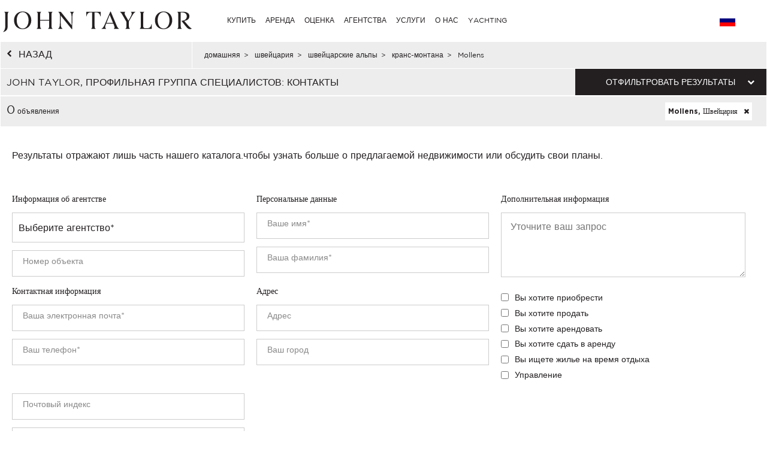

--- FILE ---
content_type: text/html; charset=utf-8
request_url: https://www.john-taylor.ru.com/svejcarija/svejcarskie-alpy/krans-montana/mollens/
body_size: 15739
content:
<!DOCTYPE html>
<html lang="ru-RU">
	<head>
		<!-- Global site tag (gtag.js) - Google Analytics -->
	<!-- Global site tag (gtag.js) - Google Ads: 938168282 -->
	<script async src="https://www.googletagmanager.com/gtag/js?id=UA-7042941-17"></script>
	<script>
		window.dataLayer = window.dataLayer || [];
		function gtag(){dataLayer.push(arguments);}
/*		gtag('set', 'allow_ad_personalization_signals', false);*/
		gtag('js', new Date());

		//Analytics
		gtag('config', 'UA-7042941-17', {
		  'linker': {
		    'domains': ['https://john-taylor.network/', 'https://john-taylor.careers/', 'https://www.john-taylor.fr/', 'https://www.john-taylor.it/', 'https://www.john-taylor.es/', 'https://www.john-taylor.de/', 'https://www.john-taylor.ru.com/', 'https://www.john-taylor.cz/', 'https://www.john-taylor.pt/']
		  }
		});
		//Adwords
		//gtag('config', 'AW-938168282');
		gtag('config', 'AW-938168282', { 'allow_enhanced_conversions':true } );


	//Adwords telClic
	function gtag_report_conversion(url) {
	  var callback = function () {
	    if (typeof(url) != 'undefined') {
	      window.location = url;
	    }
	  };
	  gtag('event', 'conversion', {
	      'send_to': 'AW-938168282/1qRjCKaRoW4Q2p-tvwM',
	      'event_callback': callback
	  });
	  return false;
	}
	</script>
 	<link rel="preload" href="/assets/fonts/gotham/GothamBook.ttf" as="font" crossorigin>
	<link rel="preload" href="/assets/fonts/fontawesome-webfont.woff2?v=4.6.3" as="font" crossorigin>
<!-- 	<link rel="preload" href="/assets/fonts/AustinArtcurial-Light.woff2" as="font" crossorigin> -->


<!-- Google Tag Manager JT ALL -->
<script>(function(w,d,s,l,i){w[l]=w[l]||[];w[l].push({'gtm.start':
new Date().getTime(),event:'gtm.js'});var f=d.getElementsByTagName(s)[0],
j=d.createElement(s),dl=l!='dataLayer'?'&l='+l:'';j.async=true;j.src=
'https://www.googletagmanager.com/gtm.js?id='+i+dl;f.parentNode.insertBefore(j,f);
})(window,document,'script','dataLayer','GTM-PM6Q9TC');</script>
<!-- End Google Tag Manager -->


<style type="text/css">



</style>
	<link rel="stylesheet" href="/assets/compressed.css?style_css=&page=listing&date=2026-01-14_3">
	
	<link rel="canonical" href="https://www.john-taylor.ru.com/svejcarija/svejcarskie-alpy/krans-montana/mollens/" />
	<link rel="alternate" hreflang="en-GB" href="https://www.john-taylor.com/switzerland/swiss-alps/crans-montana/mollens/" />
	<link rel="alternate" hreflang="fr-FR" href="https://www.john-taylor.fr/suisse/alpes-suisses/crans-montana/mollens/" />
	<link rel="alternate" hreflang="it-IT" href="https://www.john-taylor.it/svizzera/alpi-svizzera/crans-montana/mollens/" />
	<link rel="alternate" hreflang="es-ES" href="https://www.john-taylor.es/suiza/alpes-suizos/crans-montana/mollens/" />
	<link rel="alternate" hreflang="de-DE" href="https://www.john-taylor.de/schweiz/schweizer-alpen/crans-montana/mollens/" />
	<link rel="alternate" hreflang="ru-RU" href="https://www.john-taylor.ru.com/svejcarija/svejcarskie-alpy/krans-montana/mollens/" />
	<link rel="alternate" hreflang="cs-CZ" href="https://www.john-taylor.cz/svycarsko/swiss-alps/crans-montana/mollens/" />
		<meta charset="utf-8">
		<base href="https://www.john-taylor.ru.com/">
		<title>Свяжитесь с консультантом агентства недвижимости - недвижимость для продажи или аренды Mollens, швейцария</title>
		<meta name="description" content="Если Вы желаете выйти на прямой контакт с консультантом John Taylor, свяжитесь с нами! John Taylor, лидер в сфере элитной недвижимости с 1864 года. Для получения более подробной информации свяжитесь с одним из консультантов агентств недвижимости John Taylor. - недвижимость для продажи или аренды Mollens, швейцария" />
		<meta prefix="og: http://ogp.me/ns#"  property="og:type" content="website" />
		<meta prefix="og: http://ogp.me/ns#"  property="og:title" content="Свяжитесь с консультантом агентства недвижимости - недвижимость для продажи или аренды Mollens, швейцария" />
		<meta prefix="og: http://ogp.me/ns#"  property="og:description" content="Если Вы желаете выйти на прямой контакт с консультантом John Taylor, свяжитесь с нами! John Taylor, лидер в сфере элитной недвижимости с 1864 года. Для получения более подробной информации свяжитесь с одним из консультантов агентств недвижимости John Taylor. - недвижимость для продажи или аренды Mollens, швейцария" />
		<meta prefix="og: http://ogp.me/ns#"  property="og:image" content="https://www.john-taylor.ru.com/images/home/share.jpg" />
		<meta prefix="og: http://ogp.me/ns#"  property="og:url" content="https://www.john-taylor.ru.com/svejcarija/svejcarskie-alpy/krans-montana/mollens/" />
		<link href="https://www.john-taylor.ru.com/images/home/share.jpg" rel="image_src"  />
		<meta name="viewport" content="width=device-width, initial-scale=1.0" />
		
		<!--[if gte IE 9]>
			<link rel="stylesheet" type="text/css" href="https://www.john-taylor.ru.com/assets/css/ie9.css" />
		<![endif]-->
		<link rel="shortcut icon" href="https://www.john-taylor.ru.com/favicon.gif">
		<link rel="next" href="/svejcarija/svejcarskie-alpy/krans-montana/mollens/p2/">
		
				<script type="text/javascript" src="//static.criteo.net/js/ld/ld.js" async="true"></script>
		<script type="text/javascript">
			window.criteo_q = window.criteo_q || [];
			window.criteo_q.push(
			{ event: "setAccount", account: 20920 },
			{ event: "setSiteType", type: "d" },
			{ event: "setEmail", email: "" },
			{ event: "viewList", item:  }
			);
		</script>
		
	</head>
	<body onload="searchFormLoad();">

		<header>
				<style type="text/css">
		@media only screen and (max-width: 768px) {.cell-logo img {max-width: 230px !important;}} @media only screen and (min-width: 769px){.logosvg {padding: 5px 0px 0;}}
	</style>
	<nav id="nav-panel" class="box-outer row">
	<div class="box-inner row innercssmenu">
	<div class="cell col-md-3 col-xs-8 cell-logo" id='logo'>
		<a class="logoa" title="John Taylor" href="https://www.john-taylor.ru.com/">
			<img class="logosvg" src="/images/logo-jt-black_v2.svg" alt="John Taylor">
		</a>
	</div>
	<div id="cssmenu" class="cell col-md-8 col-xs-2 cell-nav">
		<ul>
<li>
<a href="https://www.john-taylor.ru.com/svejcarija/svejcarskie-alpy/krans-montana/mollens/#" title="КУПИТЬ" >КУПИТЬ</a>
<ul>
<li>
<a href="https://www.john-taylor.ru.com/ispanija/prodaza/" title="Продажа ИСПАНИЯ" >ИСПАНИЯ</a>
<ul>
<li>
<a href="https://www.john-taylor.ru.com/ispanija/prodaza/andalusia/" title="Продажа ANDALUSIA" >ANDALUSIA</a>
</li>
<li>
<a href="https://www.john-taylor.ru.com/ispanija/prodaza/castile-and-leon/" title="Продажа CASTILE AND LEÓN" >CASTILE AND LEÓN</a>
</li>
<li>
<a href="https://www.john-taylor.ru.com/ispanija/prodaza/castilla-la-mancha/" title="Продажа CASTILLA-LA MANCHA" >CASTILLA-LA MANCHA</a>
</li>
<li>
<a href="https://www.john-taylor.ru.com/ispanija/prodaza/catalonia/" title="Продажа CATALONIA" >CATALONIA</a>
</li>
<li>
<a href="https://www.john-taylor.ru.com/ispanija/prodaza/comunidad-valenciana/" title="Продажа COMUNIDAD VALENCIANA" >COMUNIDAD VALENCIANA</a>
</li>
<li>
<a href="https://www.john-taylor.ru.com/ispanija/prodaza/galicia/" title="Продажа GALICIA" >GALICIA</a>
</li>
<li>
<a href="https://www.john-taylor.ru.com/ispanija/prodaza/ibiza/" title="Продажа IBIZA" >IBIZA</a>
</li>
<li>
<a href="https://www.john-taylor.ru.com/ispanija/prodaza/menorca/" title="Продажа MENORCA" >MENORCA</a>
</li>
<li>
<a href="https://www.john-taylor.ru.com/ispanija/prodaza/madrid/" title="Продажа МАДРИД " >МАДРИД </a>
</li>
<li>
<a href="https://www.john-taylor.ru.com/ispanija/prodaza/mayorka/" title="Продажа МАЙОРКА" >МАЙОРКА</a>
</li>
<li>
<a href="https://www.john-taylor.ru.com/ispanija/prodaza/okrestnosti-madrida/" title="Продажа ОКРЕСТНОСТИ МАДРИДА" >ОКРЕСТНОСТИ МАДРИДА</a>
</li>
</ul>
</li>
<li>
<a href="https://www.john-taylor.ru.com/italija/prodaza/" title="Продажа ИТАЛИЯ" >ИТАЛИЯ</a>
<ul>
<li>
<a href="https://www.john-taylor.ru.com/italija/prodaza/ozero-komo/" title="Продажа КОМО" >КОМО</a>
</li>
<li>
<a href="https://www.john-taylor.ru.com/italija/prodaza/milan/" title="Продажа МИЛАН" >МИЛАН</a>
</li>
<li>
<a href="https://www.john-taylor.ru.com/italija/prodaza/toskana/" title="Продажа ТОСКАНА" >ТОСКАНА</a>
</li>
</ul>
</li>
<li>
<a href="https://www.john-taylor.ru.com/karibskiy-basseyn/prodaza/" title="Продажа КАРИБСКИЙ БАССЕЙН" >КАРИБСКИЙ БАССЕЙН</a>
</li>
<li>
<a href="https://www.john-taylor.ru.com/kipr/prodaza/" title="Продажа КИПР" >КИПР</a>
<ul>
<li>
<a href="https://www.john-taylor.ru.com/kipr/prodaza/limassol/" title="Продажа ЛИМАССОЛ" >ЛИМАССОЛ</a>
</li>
<li>
<a href="https://www.john-taylor.ru.com/kipr/prodaza/nikosia/" title="Продажа НИКОСИЯ" >НИКОСИЯ</a>
</li>
<li>
<a href="https://www.john-taylor.ru.com/kipr/prodaza/pafos /" title="Продажа ПАФОС" >ПАФОС</a>
</li>
<li>
<a href="https://www.john-taylor.ru.com/kipr/prodaza/famagusta/" title="Продажа ФАМАГУСТА" >ФАМАГУСТА</a>
</li>
</ul>
</li>
<li>
<a href="https://www.john-taylor.ru.com/knjazestvo-monako/prodaza/" title="Продажа КНЯЖЕСТВО МОНАКО" >КНЯЖЕСТВО МОНАКО</a>
<ul>
<li>
<a href="https://www.john-taylor.ru.com/knjazestvo-monako/prodaza/carre-d-or/" title="Продажа CARRÉ D'OR" >CARRÉ D'OR</a>
</li>
<li>
<a href="https://www.john-taylor.ru.com/knjazestvo-monako/prodaza/fontvieille/" title="Продажа FONTVIEILLE" >FONTVIEILLE</a>
</li>
<li>
<a href="https://www.john-taylor.ru.com/knjazestvo-monako/prodaza/jardin-exotique/" title="Продажа JARDIN EXOTIQUE" >JARDIN EXOTIQUE</a>
</li>
<li>
<a href="https://www.john-taylor.ru.com/knjazestvo-monako/prodaza/la-condamine/" title="Продажа LA CONDAMINE" >LA CONDAMINE</a>
</li>
<li>
<a href="https://www.john-taylor.ru.com/knjazestvo-monako/prodaza/larvotto/" title="Продажа LARVOTTO" >LARVOTTO</a>
</li>
<li>
<a href="https://www.john-taylor.ru.com/knjazestvo-monako/prodaza/monte-carlo/" title="Продажа MONTE-CARLO" >MONTE-CARLO</a>
</li>
</ul>
</li>
<li>
<a href="https://www.john-taylor.ru.com/marokko/prodaza/" title="Продажа МАРОККО" >МАРОККО</a>
<ul>
<li>
<a href="https://www.john-taylor.ru.com/marokko/prodaza/essaouira/" title="Продажа ESSAOUIRA" >ESSAOUIRA</a>
</li>
<li>
<a href="https://www.john-taylor.ru.com/marokko/prodaza/marrakech/" title="Продажа MARRAKECH" >MARRAKECH</a>
</li>
<li>
<a href="https://www.john-taylor.ru.com/marokko/prodaza/tanger/" title="Продажа TANGER" >TANGER</a>
</li>
</ul>
</li>
<li>
<a href="https://www.john-taylor.ru.com/oae/prodaza/" title="Продажа ОАЭ" >ОАЭ</a>
</li>
<li>
<a href="https://www.john-taylor.ru.com/portugaliya/prodaza/" title="Продажа ПОРТУГАЛИЯ" >ПОРТУГАЛИЯ</a>
<ul>
<li>
<a href="https://www.john-taylor.ru.com/portugaliya/prodaza/cascais/" title="Продажа CASCAIS" >CASCAIS</a>
</li>
<li>
<a href="https://www.john-taylor.ru.com/portugaliya/prodaza/comporta/" title="Продажа COMPORTA" >COMPORTA</a>
</li>
<li>
<a href="https://www.john-taylor.ru.com/portugaliya/prodaza/lissabon/" title="Продажа ЛИССАБОН" >ЛИССАБОН</a>
</li>
</ul>
</li>
<li>
<a href="https://www.john-taylor.ru.com/usa/prodaza/" title="Продажа США" >США</a>
<ul>
<li>
<a href="https://www.john-taylor.ru.com/usa/prodaza/nju-jork/" title="Продажа НЬЮ-ЙОРК" >НЬЮ-ЙОРК</a>
</li>
<li>
<a href="https://www.john-taylor.ru.com/usa/prodaza/saut-florida/" title="Продажа САУТ-ФЛОРИДА" >САУТ-ФЛОРИДА</a>
</li>
</ul>
</li>
<li>
<a href="https://www.john-taylor.ru.com/francija/prodaza/" title="Продажа ФРАНЦИЯ" >ФРАНЦИЯ</a>
<ul>
<li>
<a href="https://www.john-taylor.ru.com/francija/prodaza/rhone-alpes/" title="Продажа RHÔNE-ALPES" >RHÔNE-ALPES</a>
</li>
<li>
<a href="https://www.john-taylor.ru.com/francija/prodaza/normandiya/" title="Продажа НОРМАНДИЯ" >НОРМАНДИЯ</a>
</li>
<li>
<a href="https://www.john-taylor.ru.com/francija/prodaza/pariz/" title="Продажа ПАРИЖ" >ПАРИЖ</a>
</li>
<li>
<a href="https://www.john-taylor.ru.com/francija/prodaza/provans/" title="Продажа ПРОВАНС" >ПРОВАНС</a>
</li>
<li>
<a href="https://www.john-taylor.ru.com/francija/prodaza/francuzskaja-rivera-lazurnyj-bereg/" title="Продажа ФРАНЦУЗСКАЯ РИВЬЕРА" >ФРАНЦУЗСКАЯ РИВЬЕРА</a>
</li>
<li>
<a href="https://www.john-taylor.ru.com/francija/prodaza/francuzskie-alpy/" title="Продажа ФРАНЦУЗСКИЕ АЛЬПЫ" >ФРАНЦУЗСКИЕ АЛЬПЫ</a>
</li>
<li>
<a href="https://www.john-taylor.ru.com/francija/prodaza/yugo-zapad/" title="Продажа ЮГО-ЗАПАД" >ЮГО-ЗАПАД</a>
</li>
</ul>
</li>
<li>
<a href="https://www.john-taylor.ru.com/svejcarija/prodaza/" title="Продажа ШВЕЙЦАРИЯ" >ШВЕЙЦАРИЯ</a>
<ul>
<li>
<a href="https://www.john-taylor.ru.com/svejcarija/prodaza/fribourg/" title="Продажа FRIBOURG" >FRIBOURG</a>
</li>
<li>
<a href="https://www.john-taylor.ru.com/svejcarija/prodaza/vaud/" title="Продажа VAUD" >VAUD</a>
</li>
<li>
<a href="https://www.john-taylor.ru.com/svejcarija/prodaza/zeneva/" title="Продажа ЖЕНЕВА" >ЖЕНЕВА</a>
</li>
<li>
<a href="https://www.john-taylor.ru.com/svejcarija/prodaza/svejcarskie-alpy/" title="Продажа ШВЕЙЦАРСКИЕ АЛЬПЫ" >ШВЕЙЦАРСКИЕ АЛЬПЫ</a>
</li>
</ul>
</li>
</ul>
</li>
<li>
<a href="https://www.john-taylor.ru.com/svejcarija/svejcarskie-alpy/krans-montana/mollens/#" title="АРЕНДА" >АРЕНДА</a>
<ul>
<li>
<a href="https://www.john-taylor.ru.com/svejcarija/svejcarskie-alpy/krans-montana/mollens/#" title="ОТПУСК" >ОТПУСК</a>
<ul>
<li>
<a href="https://www.john-taylor.ru.com/ispanija/sezonnaja-arenda/" title="Сезонная аренда ИСПАНИЯ" >ИСПАНИЯ</a>
<ul>
<li>
<a href="https://www.john-taylor.ru.com/ispanija/sezonnaja-arenda/ibiza/" title="Сезонная аренда IBIZA" >IBIZA</a>
</li>
<li>
<a href="https://www.john-taylor.ru.com/ispanija/sezonnaja-arenda/menorca/" title="Сезонная аренда MENORCA" >MENORCA</a>
</li>
<li>
<a href="https://www.john-taylor.ru.com/ispanija/sezonnaja-arenda/mayorka/" title="Сезонная аренда МАЙОРКА" >МАЙОРКА</a>
</li>
</ul>
</li>
<li>
<a href="https://www.john-taylor.ru.com/portugaliya/sezonnaja-arenda/" title="Сезонная аренда ПОРТУГАЛИЯ" >ПОРТУГАЛИЯ</a>
</li>
<li>
<a href="https://www.john-taylor.ru.com/francija/sezonnaja-arenda/" title="Сезонная аренда ФРАНЦИЯ" >ФРАНЦИЯ</a>
<ul>
<li>
<a href="https://www.john-taylor.ru.com/francija/sezonnaja-arenda/provans/" title="Сезонная аренда ПРОВАНС" >ПРОВАНС</a>
</li>
<li>
<a href="https://www.john-taylor.ru.com/francija/sezonnaja-arenda/francuzskaja-rivera-lazurnyj-bereg/" title="Сезонная аренда ФРАНЦУЗСКАЯ РИВЬЕРА" >ФРАНЦУЗСКАЯ РИВЬЕРА</a>
</li>
<li>
<a href="https://www.john-taylor.ru.com/francija/sezonnaja-arenda/yugo-zapad/" title="Сезонная аренда ЮГО-ЗАПАД" >ЮГО-ЗАПАД</a>
</li>
</ul>
</li>
<li>
<a href="https://www.john-taylor.ru.com/svejcarija/sezonnaja-arenda/" title="Сезонная аренда ШВЕЙЦАРИЯ" >ШВЕЙЦАРИЯ</a>
</li>
</ul>
</li>
<li>
<a href="https://www.john-taylor.ru.com/svejcarija/svejcarskie-alpy/krans-montana/mollens/#" title="СОБЫТИЕ" >СОБЫТИЕ</a>
<ul>
<li>
<a href="https://www.john-taylor.ru.com/francija/sobytiye/" title="Событие ФРАНЦИЯ" >ФРАНЦИЯ</a>
</li>
</ul>
</li>
<li>
<a href="https://www.john-taylor.ru.com/svejcarija/svejcarskie-alpy/krans-montana/mollens/#" title="ДОЛГОСРОЧНЫЙ" >ДОЛГОСРОЧНЫЙ</a>
<ul>
<li>
<a href="https://www.john-taylor.ru.com/ispanija/arenda/" title="Аренда ИСПАНИЯ" >ИСПАНИЯ</a>
<ul>
<li>
<a href="https://www.john-taylor.ru.com/ispanija/arenda/ibiza/" title="Аренда IBIZA" >IBIZA</a>
</li>
<li>
<a href="https://www.john-taylor.ru.com/ispanija/arenda/madrid/" title="Аренда МАДРИД " >МАДРИД </a>
</li>
<li>
<a href="https://www.john-taylor.ru.com/ispanija/arenda/mayorka/" title="Аренда МАЙОРКА" >МАЙОРКА</a>
</li>
<li>
<a href="https://www.john-taylor.ru.com/ispanija/arenda/okrestnosti-madrida/" title="Аренда ОКРЕСТНОСТИ МАДРИДА" >ОКРЕСТНОСТИ МАДРИДА</a>
</li>
</ul>
</li>
<li>
<a href="https://www.john-taylor.ru.com/italija/arenda/" title="Аренда ИТАЛИЯ" >ИТАЛИЯ</a>
<ul>
<li>
<a href="https://www.john-taylor.ru.com/italija/arenda/ozero-komo/" title="Аренда КОМО" >КОМО</a>
</li>
<li>
<a href="https://www.john-taylor.ru.com/italija/arenda/milan/" title="Аренда МИЛАН" >МИЛАН</a>
</li>
<li>
<a href="https://www.john-taylor.ru.com/italija/arenda/toskana/" title="Аренда ТОСКАНА" >ТОСКАНА</a>
</li>
</ul>
</li>
<li>
<a href="https://www.john-taylor.ru.com/kipr/arenda/" title="Аренда КИПР" >КИПР</a>
</li>
<li>
<a href="https://www.john-taylor.ru.com/knjazestvo-monako/arenda/" title="Аренда КНЯЖЕСТВО МОНАКО" >КНЯЖЕСТВО МОНАКО</a>
<ul>
<li>
<a href="https://www.john-taylor.ru.com/knjazestvo-monako/arenda/carre-d-or/" title="Аренда CARRÉ D'OR" >CARRÉ D'OR</a>
</li>
<li>
<a href="https://www.john-taylor.ru.com/knjazestvo-monako/arenda/fontvieille/" title="Аренда FONTVIEILLE" >FONTVIEILLE</a>
</li>
<li>
<a href="https://www.john-taylor.ru.com/knjazestvo-monako/arenda/moneghetti/" title="Аренда MONEGHETTI" >MONEGHETTI</a>
</li>
<li>
<a href="https://www.john-taylor.ru.com/knjazestvo-monako/arenda/monte-carlo/" title="Аренда MONTE-CARLO" >MONTE-CARLO</a>
</li>
</ul>
</li>
<li>
<a href="https://www.john-taylor.ru.com/oae/arenda/" title="Аренда ОАЭ" >ОАЭ</a>
</li>
<li>
<a href="https://www.john-taylor.ru.com/portugaliya/arenda/" title="Аренда ПОРТУГАЛИЯ" >ПОРТУГАЛИЯ</a>
</li>
<li>
<a href="https://www.john-taylor.ru.com/usa/arenda/" title="Аренда США" >США</a>
</li>
<li>
<a href="https://www.john-taylor.ru.com/francija/arenda/" title="Аренда ФРАНЦИЯ" >ФРАНЦИЯ</a>
<ul>
<li>
<a href="https://www.john-taylor.ru.com/francija/arenda/pariz/" title="Аренда ПАРИЖ" >ПАРИЖ</a>
</li>
<li>
<a href="https://www.john-taylor.ru.com/francija/arenda/provans/" title="Аренда ПРОВАНС" >ПРОВАНС</a>
</li>
<li>
<a href="https://www.john-taylor.ru.com/francija/arenda/francuzskaja-rivera-lazurnyj-bereg/" title="Аренда ФРАНЦУЗСКАЯ РИВЬЕРА" >ФРАНЦУЗСКАЯ РИВЬЕРА</a>
</li>
<li>
<a href="https://www.john-taylor.ru.com/francija/arenda/yugo-zapad/" title="Аренда ЮГО-ЗАПАД" >ЮГО-ЗАПАД</a>
</li>
</ul>
</li>
<li>
<a href="https://www.john-taylor.ru.com/svejcarija/arenda/" title="Аренда ШВЕЙЦАРИЯ" >ШВЕЙЦАРИЯ</a>
<ul>
<li>
<a href="https://www.john-taylor.ru.com/svejcarija/arenda/vaud/" title="Аренда VAUD" >VAUD</a>
</li>
<li>
<a href="https://www.john-taylor.ru.com/svejcarija/arenda/svejcarskie-alpy/" title="Аренда ШВЕЙЦАРСКИЕ АЛЬПЫ" >ШВЕЙЦАРСКИЕ АЛЬПЫ</a>
</li>
</ul>
</li>
</ul>
</li>
</ul>
</li>
<li>
<a href="https://www.john-taylor.ru.com/roskosh-nedvizhimost-otsenki/" title="ОЦЕНКА" >ОЦЕНКА</a>
</li>
<li>
<a href="https://www.john-taylor.ru.com/svejcarija/svejcarskie-alpy/krans-montana/mollens/#" title="АГЕНТСТВА" >АГЕНТСТВА</a>
<ul>
<li>
<a href="https://www.john-taylor.ru.com/roskosh-agentstvo-nedvizhimosti/andorra/" title="АГЕНТСТВА АНДОРРА" >АНДОРРА</a>
</li>
<li>
<a href="https://www.john-taylor.ru.com/svejcarija/svejcarskie-alpy/krans-montana/mollens/#" title="АГЕНТСТВА ИСПАНИЯ" >ИСПАНИЯ</a>
<ul>
<li>
<a href="https://www.john-taylor.ru.com/roskosh-agentstvo-nedvizhimosti/ibiza/" title="АГЕНТСТВА IBIZA" >IBIZA</a>
</li>
<li>
<a href="https://www.john-taylor.ru.com/roskosh-agentstvo-nedvizhimosti/madrid-chamberi/" title="АГЕНТСТВА MADRID - CHAMBERI/CENTRO" >MADRID - CHAMBERI/CENTRO</a>
</li>
<li>
<a href="https://www.john-taylor.ru.com/roskosh-agentstvo-nedvizhimosti/palma-de-mayorka/" title="АГЕНТСТВА MALLORCA - PALMA" >MALLORCA - PALMA</a>
</li>
<li>
<a href="https://www.john-taylor.ru.com/roskosh-agentstvo-nedvizhimosti/santa-ponsa/" title="АГЕНТСТВА MALLORCA - SANTA PONSA" >MALLORCA - SANTA PONSA</a>
</li>
<li>
<a href="https://www.john-taylor.ru.com/roskosh-agentstvo-nedvizhimosti/madrid/" title="АГЕНТСТВА МАДРИД - SALAMANCA" >МАДРИД - SALAMANCA</a>
</li>
<li>
<a href="https://www.john-taylor.ru.com/roskosh-agentstvo-nedvizhimosti/pozuelo-de-alarkon/" title="АГЕНТСТВА МАДРИД - ПОЗУЭЛО" >МАДРИД - ПОЗУЭЛО</a>
</li>
<li>
<a href="https://www.john-taylor.ru.com/roskosh-agentstvo-nedvizhimosti/madrid-chamartin/" title="АГЕНТСТВА МАДРИД - ЧАМАРТИН" >МАДРИД - ЧАМАРТИН</a>
</li>
<li>
<a href="https://www.john-taylor.ru.com/roskosh-agentstvo-nedvizhimosti/menorka/" title="АГЕНТСТВА МЕНОРКА" >МЕНОРКА</a>
</li>
</ul>
</li>
<li>
<a href="https://www.john-taylor.ru.com/svejcarija/svejcarskie-alpy/krans-montana/mollens/#" title="АГЕНТСТВА ИТАЛИЯ" >ИТАЛИЯ</a>
<ul>
<li>
<a href="https://www.john-taylor.ru.com/roskosh-agentstvo-nedvizhimosti/milan/" title="АГЕНТСТВА МИЛАН" >МИЛАН</a>
</li>
<li>
<a href="https://www.john-taylor.ru.com/roskosh-agentstvo-nedvizhimosti/тоскана/" title="АГЕНТСТВА ТОСКАНА" >ТОСКАНА</a>
</li>
</ul>
</li>
<li>
<a href="https://www.john-taylor.ru.com/roskosh-agentstvo-nedvizhimosti/saint-barthelemy/" title="АГЕНТСТВА КАРИБЫ" >КАРИБЫ</a>
</li>
<li>
<a href="https://www.john-taylor.ru.com/roskosh-agentstvo-nedvizhimosti/kipr/" title="АГЕНТСТВА КИПР" >КИПР</a>
</li>
<li>
<a href="https://www.john-taylor.ru.com/roskosh-agentstvo-nedvizhimosti/monako/" title="АГЕНТСТВА Княжество Монако" >Княжество Монако</a>
</li>
<li>
<a href="https://www.john-taylor.ru.com/roskosh-agentstvo-nedvizhimosti/marrakesh/" title="АГЕНТСТВА МОРОККО" >МОРОККО</a>
</li>
<li>
<a href="https://www.john-taylor.ru.com/roskosh-agentstvo-nedvizhimosti/dubai/" title="АГЕНТСТВА ОБЪЕДИНЕННЫЕ АРАБСКИЕ ЭМИРАТЫ" >ОБЪЕДИНЕННЫЕ АРАБСКИЕ ЭМИРАТЫ</a>
</li>
<li>
<a href="https://www.john-taylor.ru.com/svejcarija/svejcarskie-alpy/krans-montana/mollens/#" title="АГЕНТСТВА ПОРТУГАЛИЯ" >ПОРТУГАЛИЯ</a>
<ul>
<li>
<a href="https://www.john-taylor.ru.com/roskosh-agentstvo-nedvizhimosti/comporta/" title="АГЕНТСТВА КОМПОРТА" >КОМПОРТА</a>
</li>
<li>
<a href="https://www.john-taylor.ru.com/roskosh-agentstvo-nedvizhimosti/lissabon/" title="АГЕНТСТВА ЛИССАБОН" >ЛИССАБОН</a>
</li>
</ul>
</li>
<li>
<a href="https://www.john-taylor.ru.com/svejcarija/svejcarskie-alpy/krans-montana/mollens/#" title="АГЕНТСТВА ФРАНЦИЯ" >ФРАНЦИЯ</a>
<ul>
<li>
<a href="https://www.john-taylor.ru.com/roskosh-agentstvo-nedvizhimosti/alpilles/" title="АГЕНТСТВА ALPILLES" >ALPILLES</a>
</li>
<li>
<a href="https://www.john-taylor.ru.com/roskosh-agentstvo-nedvizhimosti/bordeaux/" title="АГЕНТСТВА BORDEAUX" >BORDEAUX</a>
</li>
<li>
<a href="https://www.john-taylor.ru.com/roskosh-agentstvo-nedvizhimosti/cap-d-antibes/" title="АГЕНТСТВА CAP D'ANTIBES" >CAP D'ANTIBES</a>
</li>
<li>
<a href="https://www.john-taylor.ru.com/roskosh-agentstvo-nedvizhimosti/cap-ferret/" title="АГЕНТСТВА CAP FERRET" >CAP FERRET</a>
</li>
<li>
<a href="https://www.john-taylor.ru.com/roskosh-agentstvo-nedvizhimosti/deauville/" title="АГЕНТСТВА DEAUVILLE" >DEAUVILLE</a>
</li>
<li>
<a href="https://www.john-taylor.ru.com/roskosh-agentstvo-nedvizhimosti/fayence/" title="АГЕНТСТВА FAYENCE" >FAYENCE</a>
</li>
<li>
<a href="https://www.john-taylor.ru.com/roskosh-agentstvo-nedvizhimosti/luberon/" title="АГЕНТСТВА LUBERON" >LUBERON</a>
</li>
<li>
<a href="https://www.john-taylor.ru.com/roskosh-agentstvo-nedvizhimosti/lyon/" title="АГЕНТСТВА LYON" >LYON</a>
</li>
<li>
<a href="https://www.john-taylor.ru.com/roskosh-agentstvo-nedvizhimosti/mougins/" title="АГЕНТСТВА MOUGINS" >MOUGINS</a>
</li>
<li>
<a href="https://www.john-taylor.ru.com/roskosh-agentstvo-nedvizhimosti/pyla-arcachon/" title="АГЕНТСТВА PYLA - ARCACHON" >PYLA - ARCACHON</a>
</li>
<li>
<a href="https://www.john-taylor.ru.com/roskosh-agentstvo-nedvizhimosti/valbonn/" title="АГЕНТСТВА ВАЛЬБОНН" >ВАЛЬБОНН</a>
</li>
<li>
<a href="https://www.john-taylor.ru.com/roskosh-agentstvo-nedvizhimosti/kanny/" title="АГЕНТСТВА КАННЫ" >КАННЫ</a>
</li>
<li>
<a href="https://www.john-taylor.ru.com/roskosh-agentstvo-nedvizhimosti/marsel/" title="АГЕНТСТВА МАРСЕЛЬ" >МАРСЕЛЬ</a>
</li>
<li>
<a href="https://www.john-taylor.ru.com/roskosh-agentstvo-nedvizhimosti/mezev/" title="АГЕНТСТВА МЕЖЕВ" >МЕЖЕВ</a>
</li>
<li>
<a href="https://www.john-taylor.ru.com/svejcarija/svejcarskie-alpy/krans-montana/mollens/#" title="ПАРИЖ И ОКРЕСТНОСТИ" >ПАРИЖ И ОКРЕСТНОСТИ</a>
<ul>
<li id="paris_24852">
<a href="https://www.john-taylor.ru.com/roskosh-agentstvo-nedvizhimosti/okolo-parizha/" title="АГЕНТСТВА ОКОЛО ПАРИЖА" >ОКОЛО ПАРИЖА</a>
</li>
<li id="paris_3249">
<a href="https://www.john-taylor.ru.com/roskosh-agentstvo-nedvizhimosti/pariz/" title="АГЕНТСТВА ПАРИЖ" >ПАРИЖ</a>
</li>
</ul>
</li>
<li>
<a href="https://www.john-taylor.ru.com/roskosh-agentstvo-nedvizhimosti/san-trope/" title="АГЕНТСТВА САН-ТРОПЕ" >САН-ТРОПЕ</a>
</li>
<li>
<a href="https://www.john-taylor.ru.com/roskosh-agentstvo-nedvizhimosti/sanari-syur-mer/" title="АГЕНТСТВА САНАРИ-СЮР-МЕР" >САНАРИ-СЮР-МЕР</a>
</li>
<li>
<a href="https://www.john-taylor.ru.com/roskosh-agentstvo-nedvizhimosti/sen-zan-kap-ferra/" title="АГЕНТСТВА СЕН-ЖАН-КАП-ФЕРРА" >СЕН-ЖАН-КАП-ФЕРРА</a>
</li>
<li>
<a href="https://www.john-taylor.ru.com/roskosh-agentstvo-nedvizhimosti/sent-pol-de-vans/" title="АГЕНТСТВА СЕНТ-ПОЛ-ДЕ-ВАНС" >СЕНТ-ПОЛ-ДЕ-ВАНС</a>
</li>
<li>
<a href="https://www.john-taylor.ru.com/roskosh-agentstvo-nedvizhimosti/eks-an-provans/" title="АГЕНТСТВА ЭКС-АН-ПРОВАНС" >ЭКС-АН-ПРОВАНС</a>
</li>
</ul>
</li>
<li>
<a href="https://www.john-taylor.ru.com/svejcarija/svejcarskie-alpy/krans-montana/mollens/#" title="АГЕНТСТВА ШВЕЙЦАРИЯ" >ШВЕЙЦАРИЯ</a>
<ul>
<li>
<a href="https://www.john-taylor.ru.com/roskosh-agentstvo-nedvizhimosti/montreux/" title="АГЕНТСТВА MONTREUX - NYON" >MONTREUX - NYON</a>
</li>
<li>
<a href="https://www.john-taylor.ru.com/roskosh-agentstvo-nedvizhimosti/sion/" title="АГЕНТСТВА SION" >SION</a>
</li>
<li>
<a href="https://www.john-taylor.ru.com/roskosh-agentstvo-nedvizhimosti/verbye/" title="АГЕНТСТВА ВЕРБЬЕ" >ВЕРБЬЕ</a>
</li>
<li>
<a href="https://www.john-taylor.ru.com/roskosh-agentstvo-nedvizhimosti/gstaad/" title="АГЕНТСТВА ГШТААД" >ГШТААД</a>
</li>
<li>
<a href="https://www.john-taylor.ru.com/roskosh-agentstvo-nedvizhimosti/zeneva/" title="АГЕНТСТВА ЖЕНЕВА" >ЖЕНЕВА</a>
</li>
<li>
<a href="https://www.john-taylor.ru.com/roskosh-agentstvo-nedvizhimosti/krans-montana/" title="АГЕНТСТВА КРАН-МОНТАНА" >КРАН-МОНТАНА</a>
</li>
<li>
<a href="https://www.john-taylor.ru.com/roskosh-agentstvo-nedvizhimosti/lausanne/" title="АГЕНТСТВА ЛОЗАННА" >ЛОЗАННА</a>
</li>
</ul>
</li>
</ul>
</li>
<li>
<a href="https://www.john-taylor.ru.com/svejcarija/svejcarskie-alpy/krans-montana/mollens/#" title="УСЛУГИ" >УСЛУГИ</a>
<ul>
<li>
<a href="https://www.john-taylor.com/upravleniye-nedvizhimost-yu/" title="УПРАВЛЕНИЕ НЕДВИЖИМОСТЬЮ" >УПРАВЛЕНИЕ НЕДВИЖИМОСТЬЮ</a>
</li>
<li>
<a href="https://www.john-taylor.ru.com/svejcarija/svejcarskie-alpy/krans-montana/mollens/#" title="НОВОСТРОЙКИ" >НОВОСТРОЙКИ</a>
<ul>
<li>
<a href="https://www.john-taylor.ru.com/ispanija/novostrojki/" title="Новостройки ИСПАНИЯ" >ИСПАНИЯ</a>
<ul>
<li>
<a href="https://www.john-taylor.ru.com/ispanija/novostrojki/andalusia/" title="Новостройки ANDALUSIA" >ANDALUSIA</a>
</li>
<li>
<a href="https://www.john-taylor.ru.com/ispanija/novostrojki/catalonia/" title="Новостройки CATALONIA" >CATALONIA</a>
</li>
<li>
<a href="https://www.john-taylor.ru.com/ispanija/novostrojki/ibiza/" title="Новостройки IBIZA" >IBIZA</a>
</li>
<li>
<a href="https://www.john-taylor.ru.com/ispanija/novostrojki/menorca/" title="Новостройки MENORCA" >MENORCA</a>
</li>
<li>
<a href="https://www.john-taylor.ru.com/ispanija/novostrojki/madrid/" title="Новостройки МАДРИД " >МАДРИД </a>
</li>
<li>
<a href="https://www.john-taylor.ru.com/ispanija/novostrojki/mayorka/" title="Новостройки МАЙОРКА" >МАЙОРКА</a>
</li>
<li>
<a href="https://www.john-taylor.ru.com/ispanija/novostrojki/okrestnosti-madrida/" title="Новостройки ОКРЕСТНОСТИ МАДРИДА" >ОКРЕСТНОСТИ МАДРИДА</a>
</li>
</ul>
</li>
<li>
<a href="https://www.john-taylor.ru.com/kipr/novostrojki/" title="Новостройки КИПР" >КИПР</a>
<ul>
<li>
<a href="https://www.john-taylor.ru.com/kipr/novostrojki/limassol/" title="Новостройки ЛИМАССОЛ" >ЛИМАССОЛ</a>
</li>
<li>
<a href="https://www.john-taylor.ru.com/kipr/novostrojki/nikosia/" title="Новостройки НИКОСИЯ" >НИКОСИЯ</a>
</li>
<li>
<a href="https://www.john-taylor.ru.com/kipr/novostrojki/pafos /" title="Новостройки ПАФОС" >ПАФОС</a>
</li>
</ul>
</li>
<li>
<a href="https://www.john-taylor.ru.com/oae/novostrojki/" title="Новостройки ОАЭ" >ОАЭ</a>
</li>
<li>
<a href="https://www.john-taylor.ru.com/portugaliya/novostrojki/" title="Новостройки ПОРТУГАЛИЯ" >ПОРТУГАЛИЯ</a>
<ul>
<li>
<a href="https://www.john-taylor.ru.com/portugaliya/novostrojki/comporta/" title="Новостройки COMPORTA" >COMPORTA</a>
</li>
<li>
<a href="https://www.john-taylor.ru.com/portugaliya/novostrojki/lissabon/" title="Новостройки ЛИССАБОН" >ЛИССАБОН</a>
</li>
</ul>
</li>
<li>
<a href="https://www.john-taylor.ru.com/svejcarija/novostrojki/" title="Новостройки ШВЕЙЦАРИЯ" >ШВЕЙЦАРИЯ</a>
</li>
</ul>
</li>
<li>
<a href="https://www.john-taylor.ru.com/svejcarija/svejcarskie-alpy/krans-montana/mollens/#" title="КОММЕРЦИЯ" >КОММЕРЦИЯ</a>
<ul>
<li>
<a href="https://www.john-taylor.ru.com/ispanija/kommertsiya/" title="КОММЕРЦИЯ ИСПАНИЯ" >ИСПАНИЯ</a>
<ul>
<li>
<a href="https://www.john-taylor.ru.com/ispanija/kommertsiya/ibiza/" title="КОММЕРЦИЯ IBIZA" >IBIZA</a>
</li>
<li>
<a href="https://www.john-taylor.ru.com/ispanija/kommertsiya/menorca/" title="КОММЕРЦИЯ MENORCA" >MENORCA</a>
</li>
<li>
<a href="https://www.john-taylor.ru.com/ispanija/kommertsiya/madrid/" title="КОММЕРЦИЯ МАДРИД " >МАДРИД </a>
</li>
<li>
<a href="https://www.john-taylor.ru.com/ispanija/kommertsiya/mayorka/" title="КОММЕРЦИЯ МАЙОРКА" >МАЙОРКА</a>
</li>
</ul>
</li>
<li>
<a href="https://www.john-taylor.ru.com/italija/kommertsiya/" title="КОММЕРЦИЯ ИТАЛИЯ" >ИТАЛИЯ</a>
</li>
<li>
<a href="https://www.john-taylor.ru.com/kipr/kommertsiya/" title="КОММЕРЦИЯ КИПР" >КИПР</a>
</li>
<li>
<a href="https://www.john-taylor.ru.com/knjazestvo-monako/kommertsiya/" title="КОММЕРЦИЯ КНЯЖЕСТВО МОНАКО" >КНЯЖЕСТВО МОНАКО</a>
<ul>
<li>
<a href="https://www.john-taylor.ru.com/knjazestvo-monako/kommertsiya/carre-d-or/" title="КОММЕРЦИЯ CARRÉ D'OR" >CARRÉ D'OR</a>
</li>
<li>
<a href="https://www.john-taylor.ru.com/knjazestvo-monako/kommertsiya/fontvieille/" title="КОММЕРЦИЯ FONTVIEILLE" >FONTVIEILLE</a>
</li>
<li>
<a href="https://www.john-taylor.ru.com/knjazestvo-monako/kommertsiya/la-condamine/" title="КОММЕРЦИЯ LA CONDAMINE" >LA CONDAMINE</a>
</li>
<li>
<a href="https://www.john-taylor.ru.com/knjazestvo-monako/kommertsiya/moneghetti/" title="КОММЕРЦИЯ MONEGHETTI" >MONEGHETTI</a>
</li>
</ul>
</li>
<li>
<a href="https://www.john-taylor.ru.com/francija/kommertsiya/" title="КОММЕРЦИЯ ФРАНЦИЯ" >ФРАНЦИЯ</a>
</li>
<li>
<a href="https://www.john-taylor.ru.com/svejcarija/kommertsiya/" title="КОММЕРЦИЯ ШВЕЙЦАРИЯ" >ШВЕЙЦАРИЯ</a>
<ul>
<li>
<a href="https://www.john-taylor.ru.com/svejcarija/kommertsiya/vaud/" title="КОММЕРЦИЯ VAUD" >VAUD</a>
</li>
<li>
<a href="https://www.john-taylor.ru.com/svejcarija/kommertsiya/svejcarskie-alpy/" title="КОММЕРЦИЯ ШВЕЙЦАРСКИЕ АЛЬПЫ" >ШВЕЙЦАРСКИЕ АЛЬПЫ</a>
</li>
</ul>
</li>
</ul>
</li>
<li>
<a href="https://www.john-taylor.ru.com/lifecapital/" title="LIFE CAPITAL" >LIFE CAPITAL</a>
</li>
<li>
<a href="https://www.john-taylor.ru.com/capitalmarkets/" title="CAPITAL MARKETS" >CAPITAL MARKETS</a>
</li>
<li>
<a href="https://www.john-taylor.ru.com/luxuryconcierge/" title="LUXURY CONCIERGE" >LUXURY CONCIERGE</a>
</li>
</ul>
</li>
<li>
<a href="https://www.john-taylor.ru.com/svejcarija/svejcarskie-alpy/krans-montana/mollens/#" title="О НАС" >О НАС</a>
<ul>
<li>
<a href="#" title="JOHN TAYLOR" >JOHN TAYLOR</a>
<ul>
<li>
<a href="https://www.john-taylor.ru.com/istoriya-elitnaya-nedvizhimost-john-taylor/" title="ИСТОРИЯ" >ИСТОРИЯ</a>
</li>
<li>
<a href="https://www.john-taylor.ru.com/zhurnal-elitnaya-nedvizhimost-john-taylor/" title="ИЗДАНИЯ" >ИЗДАНИЯ</a>
</li>
<li>
<a href="https://john-taylor.network/ru/" title="СТАТЬ ПРЕДСТАВИТЕЛЕМ" >СТАТЬ ПРЕДСТАВИТЕЛЕМ</a>
</li>
<li>
<a href="https://john-taylor.careers/ru/" title="КАРЬЕРА " >КАРЬЕРА </a>
</li>
<li>
<a href="/jtblog/" title="BLOG" >BLOG</a>
</li>
<li>
<a href="/press-review/" title="PRESS REVIEW" >PRESS REVIEW</a>
</li>
</ul>
</li>
<li>
<a href="https://www.artcurial.com/en" title="ARTCURIAL GROUP" >ARTCURIAL GROUP</a>
<ul>
<li>
<a href="https://www.artcurial.com/en" title="ARTCURIAL" >ARTCURIAL</a>
</li>
<li>
<a href="https://www.arqana.com/" title="ARQANA" >ARQANA</a>
</li>
<li>
<a href="https://www.artcurial.com/en" title="NEWS" >NEWS</a>
</li>
</ul>
</li>
<li>
<a href="#" title="ПАРТНЕРЫ" >ПАРТНЕРЫ</a>
<ul>
<li>
<a href="/compass/" title="COMPASS" >COMPASS</a>
</li>
<li>
<a href="/camper-nicholsons/" title="CAMPER & NICHOLSONS" >CAMPER & NICHOLSONS</a>
</li>
</ul>
</li>
</ul>
</li>
<li>
<a href="https://www.john-taylor.ru.com/yacht/" title="YACHTING" >YACHTING</a>
<ul>
<li>
<a href="https://www.john-taylor.ru.com/prodaza/jahta/" title="КУПИТЬ" >КУПИТЬ</a>
</li>
<li>
<a href="https://www.john-taylor.ru.com/arenda/jahta/" title="АРЕНДА" >АРЕНДА</a>
</li>
</ul>
</li>
</ul>

	</div>
	<div class="cell col-md-1 col-xs-2 cell-pref">
		<button class="butt-setting butt-setting-ru" id="butt-setting" ></button>
			<div class="pref-panel" id="settings">
	<div class="row pref-lang">
		<a href="https://www.john-taylor.com/switzerland/swiss-alps/crans-montana/mollens/" id="lang_uk" class="lang-en labelpref">ENG</a>
		<a href="https://www.john-taylor.fr/suisse/alpes-suisses/crans-montana/mollens/" id="lang_fr" class="lang-fr labelpref">FRA</a>
		<a href="https://www.john-taylor.it/svizzera/alpi-svizzera/crans-montana/mollens/" id="lang_it" class="lang-it labelpref">ITA</a>
		<a href="https://www.john-taylor.es/suiza/alpes-suizos/crans-montana/mollens/" id="lang_es" class="lang-es labelpref">ESP</a>
		<a href="https://www.john-taylor.de/schweiz/schweizer-alpen/crans-montana/mollens/" id="lang_de" class="lang-de labelpref">DEU</a>
		<a href="https://www.john-taylor.ru.com/svejcarija/svejcarskie-alpy/krans-montana/mollens/" id="lang_ru" class="lang-ru labelpref">RUS</a>
		<a href="https://www.john-taylor.cz/svycarsko/swiss-alps/crans-montana/mollens/" id="lang_cs" class="lang-cs labelpref">CZE</a>
		<a href="https://www.john-taylor.pt/suica/alpes-suicos/crans-montana/mollens/" id="lang_pt" class="lang-pt labelpref">PRT</a>
	</div>
	<div class="row pref-currency">
		<a id="currency_eur" onclick="location.href=insertParam('currency', 'EUR', location.href)" class="cur-eur labelpref">EUR</a>
		<a id="currency_gbp" onclick="location.href=insertParam('currency', 'GBP', location.href)" class="cur-gbp labelpref">GBP</a>
		<a id="currency_usd" onclick="location.href=insertParam('currency', 'USD', location.href)" class="cur-usd labelpref">USD</a>
		<a id="currency_chf" onclick="location.href=insertParam('currency', 'CHF', location.href)" class="cur-chf labelpref">CHF</a>
		<a id="currency_czk" onclick="location.href=insertParam('currency', 'CZK', location.href)" class="cur-czk labelpref">CZK</a>
	</div>
	<div class="row pref-currency">
		<a id="currency_qar" onclick="location.href=insertParam('currency', 'QAR', location.href)" class="cur-qar labelpref">QAR</a>
		<a id="currency_col" onclick="location.href=insertParam('currency', 'COP', location.href)" class="cur-col labelpref">COL</a>
		<a id="currency_sar" onclick="location.href=insertParam('currency', 'SAR', location.href)" class="cur-sar labelpref">SAR</a>
		<a id="currency_mur" onclick="location.href=insertParam('currency', 'MUR', location.href)" class="cur-mur labelpref">MUR</a>
		<a id="currency_aed" onclick="location.href=insertParam('currency', 'AED', location.href)" class="cur-aed labelpref">AED</a>
	</div>
	<div class="row pref-units">
		<a id="units_sqm" onclick="location.href=insertParam('units', 'SQM', location.href)" class="units_sqm btn labelpref">METRIC</a>
		<a id="units_ft" onclick="location.href=insertParam('units', 'FT', location.href)" class="units_ft btn labelpref">IMPERIAL</a>
	</div>
</div>
	</div>
	</div>
	</nav>
			<div class="box-outer listing-header-panel">
				<div class="box-inner row">
					<div class="cell col-md-3 col-xs-6 back-link"><a title="назад" class="btn btn-icon-left" href="https://www.john-taylor.ru.com/">назад</a></div>
					<div class="cell col-xs-9 breadcrumbs">
						<p itemscope itemtype="http://schema.org/BreadcrumbList">
<span class="divider">&gt;</span>
<span itemprop="itemListElement" itemscope itemtype="http://schema.org/ListItem">
<a itemprop="item" title="John Taylor недвижимость" href="https://www.john-taylor.ru.com/"><span itemprop="name">домашняя</span></a>
<meta itemprop="position" content="1" />
</span>

<span class="divider">&gt;</span>
<span itemprop="itemListElement" itemscope itemtype="http://schema.org/ListItem">
<a itemprop="item" title="швейцария" href="https://www.john-taylor.ru.com/svejcarija/"><span itemprop="name">швейцария</span></a>
<meta itemprop="position" content="2" />
</span>

<span class="divider">&gt;</span>
<span itemprop="itemListElement" itemscope itemtype="http://schema.org/ListItem">
<a itemprop="item" title="швейцарские альпы" href="https://www.john-taylor.ru.com/svejcarija/svejcarskie-alpy/"><span itemprop="name">швейцарские альпы</span></a>
<meta itemprop="position" content="3" />
</span>

<span class="divider">&gt;</span>
<span itemprop="itemListElement" itemscope itemtype="http://schema.org/ListItem">
<a itemprop="item" title="кранс-монтана" href="https://www.john-taylor.ru.com/svejcarija/svejcarskie-alpy/krans-montana/"><span itemprop="name">кранс-монтана</span></a>
<meta itemprop="position" content="4" />
</span>

<span class="divider">&gt;</span>
<span itemprop="itemListElement" itemscope itemtype="http://schema.org/ListItem">
<a itemprop="item" title="Mollens" href="https://www.john-taylor.ru.com/svejcarija/svejcarskie-alpy/krans-montana/mollens/"><span itemprop="name">Mollens</span></a>
<meta itemprop="position" content="5" />
</span>
</p>
					</div>
					<div class="cell col-md-9 col-xs-12"><h1 class="section-title">John Taylor, профильная группа специалистов: контакты</h1></div>

						<div class="cell col-md-3 col-xs-6 filter-toggle"><button class="btn js-more-options nofilter">Отфильтровать результаты</button></div>
							<div class="cell col-xs-12 list-search">
								<form id="refinesearch">
									<div class="row js-search-extended">
										<div class="tab_listing cell col-xs-12">
											<ul class="tabs-category">
												<li>
													<input id="nte1" class="nature" type="radio" name="nature" value="1" checked>
													<label for="nte1">купить</label>
												</li>
<!-- 												<li>
													<input id="nte2" class="nature" type="radio" name="nature" value="3">
													<label for="nte2">отпуск</label>
												</li> -->
												<li id="moreli3">
													<input id="nte3" class="nature" type="radio" name="nature" value="2|3">
													<label for="nte3">аренда</label>
												</li>
												<li id="moreli">
													<input id="ntemore" type="radio">
													<label for="ntemore">&nbsp;&nbsp;+&nbsp;&nbsp;</label>
													<ul id="moreul">

														<li id="moreli4">
															<input id="nte7" class="nature" type="radio" name="nature" value="7">
															<label for="nte7">kommertsiya</label>
														</li>
														<li id="moreli5">
															<input id="nte4" class="nature" type="radio" name="nature" value="4">
															<label for="nte4">DEVELOPMENT</label>
														</li>
													</ul>
												</li>
											</ul>
										</div>
										<div class="cell col-xs-12 search-main">
											<select style="display:none;" placeholder="Странa, город или ссылка на недвижимость ?" multiple name="sectorisation" id="sectorisation" /></select>
											<div class="btn-holder">
												<input id="submit1" class="btn btn-primary btn-icon-big btn-input" type="submit" value="&#xf002;">
											</div>
											<div class="my-focus-class" id="mytag">
												<div class="btn-holder"><input id="submit2" class="btn btn-primary btn-icon-big btn-input" type="submit" value="&#xf002;"></div>
											</div>	
										</div>
										<!--Type-->
										<div id="jtype" class="cell col-md-6 col-xs-12 type-options">
											<ul class="extend-list">
												<li class="subheader"><label>Тип недвижимости</label></li>
											</ul>
										</div>
										<!--Bedrooms-->
										<div class="cell col-md-6 col-xs-12 room-options">
											<ul class="extend-list">
												<li class="subheader"><label>Спальни</label></li>
												<li><input class="bedrooms" id="rms1" type="checkbox" name="bedrooms" value="1|3"><label for="rms1">1-3</label></li>
												<li><input class="bedrooms" id="rms2" type="checkbox" name="bedrooms" value="4|6"><label for="rms2">4-6</label></li>
												<li><input class="bedrooms" id="rms3" type="checkbox" name="bedrooms" value="7|9"><label for="rms3">7-9</label></li>
												<li><input class="bedrooms" id="rms4" type="checkbox" name="bedrooms" value="10|"><label for="rms4">10+</label></li>
											</ul>
											<ul class="extend-list">
												<li class="subheader"><label>Комнаты</label></li>
												<li><input class="rooms" id="rrms1" type="checkbox" name="rooms" value="1|2"><label for="rrms1">1-2</label></li>
												<li><input class="rooms" id="rrms2" type="checkbox" name="rooms" value="3|4"><label for="rrms2">3-4</label></li>
												<li><input class="rooms" id="rrms3" type="checkbox" name="rooms" value="5|6"><label for="rrms3">5-6</label></li>
												<li><input class="rooms" id="rrms4" type="checkbox" name="rooms" value="7|9"><label for="rrms4">7-9</label></li>
												<li><input class="rooms" id="rrms5" type="checkbox" name="rooms" value="10|"><label for="rrms5">10+</label></li>
											</ul>
										</div>
										<!--Price-->
										<div class="cell col-xs-12 price-options">
											<ul class="price-range-panel">
												<li class="subheader"><label>бюджет</label></li>
												<li>
													<div class="range-slider">
														<input id="price_min" type="hidden" name="price_min" value="" />
														<input id="price_max" type="hidden" name="price_max" value="" />
														<div id="nonlinear"></div>
														<div class="price-range-display row">
															<div class="cell" id="lower-value"></div>
															<div class="cell divider">-</div>
															<div class="cell" id="upper-value"></div>
														</div>
													</div>
												</li>
											</ul>
										</div>

<div class="extend-list">
<input class="currency" id="curr1" type="radio" name="currency" value="EUR"><label for="curr1">EUR</label>
<input class="currency" id="curr2" type="radio" name="currency" value="GBP"><label for="curr2">GBP</label>
<input class="currency" id="curr3" type="radio" name="currency" value="USD"><label for="curr3">USD</label>
<input class="currency" id="curr4" type="radio" name="currency" value="CHF"><label for="curr4">CHF</label>
<input class="currency" id="curr5" type="radio" name="currency" value="AED"><label for="curr5">AED</label>
</div>

 								<div class="cell col-xs-12 price-options">
									<ul class="price-range-panel">
										<li class="subheader">
											<label>Жилая площадь</label>


										</li>
										<li>
											<div class="range-slider">
												<input id="area_min" type="hidden" name="area_min" value="" />
												<input id="area_max" type="hidden" name="area_max" value="" />
												<div id="nonlinear2"></div>
												<div class="price-range-display row"><div class="cell" id="lower-value2"></div><div class="cell divider">-</div><div class="cell" id="upper-value2"></div></div>
											</div>
										</li>
									</ul>
								</div>
<div class="extend-list">
<input class="units" id="units1" type="radio" name="units" value="SQM"><label for="units1">METRIC</label>
<input class="units" id="units2" type="radio" name="units" value="FT"><label for="units2">IMPERIAL</label>
</div>

										<div class="cell col-xs-12">
											<div class="btn-holder align-right">
												<input class="btn btn-primary" type="submit" value="поиск" />
											</div>
										</div>        
									</div>
								</form>
						</div>


					<div class="cell col-md-3 col-xs-12 prod-count"><span id="nbad">0</span> объявления</div>
					<div class="cell col-md-9 col-xs-12 prod-tags">
						<div class="">
							<div id="localisation"></div>
							<div id="jtypes"></div>
							<div id="bedrooms"></div>
							<div id="rooms"></div>
							<div id="area"></div>
							<div id="price"></div>
							<div id="services"></div>
						</div>
					</div>
				</div>
			</div>
			</header>	
			<main>
				<div class="box-outer results-product-panel">

					<div class="box-inner">
						
					</div>

					<nav></nav>
					<div id="listing-res" class="row">

						<div class="cell col-xs-6">
							

						</div>

						<div class="cell col-xs-6">
							<div class="pagination"></div>
						</div>

						<div itemtype="https://schema.org/Product" itemscope>
							<meta itemprop="name" content="0 объявления - Свяжитесь с консультантом агентства недвижимости - недвижимость для продажи или аренды Mollens, швейцария" />
						      <div itemprop="brand" itemtype="https://schema.org/Brand" itemscope>
						        <meta itemprop="name" content="John Taylor" />
						      </div>
							<div itemprop="offers" itemscope itemtype="https://schema.org/AggregateOffer">
								<meta itemprop="lowPrice" content="0">
								<meta itemprop="highPrice" content="0">
								<meta itemprop="offerCount" content="0">
								<meta itemprop="priceCurrency" content="EUR">
							</div>
						</div>
						

			<!--        Contact us panel-->
            <div class="box-outer contact-panel">
                <form class="form_contact">
                    <div class="box-inner row">

<div class="row product-empty" style="margin: 10px 0px 50px 0px !important; padding: 0px !important;">

<p>Результаты отражают лишь часть нашего каталога.</p>
<p>чтобы узнать больше о предлагаемой недвижимости или обсудить свои планы.</p>

</div>

                        <div class="cell col-lg-8 col-xs-12 row">
                         <div class="cell col-md-6 col-xs-12">
                                <div>
                                    <p class="section-sub-title">Информация об агентстве</p>
                                    <ul>
                                        <li>
                                            <select required name="contact-agency_email_id" type="text" />
												<option value="" id="agency_nlabel">Выберите агентство*</option>
												
												<option value="realestate@camperandnicholsons.com|23799">Camper & Nicholsons</option>
												
												<option value="compass@john-taylor.com|20793">Compass</option>
												
												<option value="aix@john-taylor.com|3307">John Taylor Aix-en-Provence</option>
												
												<option value="alpilles@john-taylor.com|23798">John Taylor Alpilles</option>
												
												<option value="andorra@john-taylor.com|23025">John Taylor Andorra</option>
												
												<option value="direction.paris@john-taylor.com|24852">John Taylor Around Paris</option>
												
												<option value="bordeaux@john-taylor.com|22207">John Taylor Bordeaux</option>
												
												<option value="cannes@john-taylor.com|3235">John Taylor Cannes</option>
												
												<option value="capdantibes@john-taylor.com|15126">John Taylor Cap d'Antibes</option>
												
												<option value="bordeaux@john-taylor.com|23245">John Taylor Cap Ferret</option>
												
												<option value="capitalmarkets@john-taylor.com|10">John Taylor Capital Markets</option>
												
												<option value="comporta@john-taylor.com|22405">John Taylor Comporta</option>
												
												<option value="crans-montana@john-taylor.com|11624">John Taylor Crans-Montana</option>
												
												<option value="cyprus@john-taylor.com|24728">John Taylor Cyprus</option>
												
												<option value="direction.paris@john-taylor.com|24341">John Taylor Deauville</option>
												
												<option value="dubai@john-taylor.com|11525">John Taylor Dubai</option>
												
												<option value="fayence@john-taylor.com|24853">John Taylor Fayence</option>
												
												<option value="geneve@john-taylor.com|3317">John Taylor Genève</option>
												
												<option value="gstaad@john-taylor.com|3318">John Taylor Gstaad</option>
												
												<option value="ibiza@john-taylor.com|16213">John Taylor Ibiza</option>
												
												<option value="lausanne@john-taylor.com|10353">John Taylor Lausanne</option>
												
												<option value="lifecapital@john-taylor.com|66">John Taylor Life Capital</option>
												
												<option value="lisboa@john-taylor.com|19683">John Taylor Lisbon</option>
												
												<option value="locationcountryside@john-taylor.com|22305">John Taylor Location Countryside</option>
												
												<option value="luberon-alpilles@john-taylor.com|19678">John Taylor Luberon</option>
												
												<option value="lyon@john-taylor.com|22960">John Taylor Lyon</option>
												
												<option value="chamartin@john-taylor.com|11429">John Taylor Madrid Chamartín</option>
												
												<option value="chamberi@john-taylor.com|21026">John Taylor Madrid Chamberi</option>
												
												<option value="madrid@john-taylor.com|3321">John Taylor Madrid Salamanca</option>
												
												<option value="marrakech@john-taylor.com|23640">John Taylor Marrakech</option>
												
												<option value="marseille@john-taylor.com|25195">John Taylor Marseille</option>
												
												<option value="megeve@john-taylor.com|3309">John Taylor Megève</option>
												
												<option value="menorca@john-taylor.com|23130">John Taylor Menorca</option>
												
												<option value="milan@john-taylor.com|3316">John Taylor Milan</option>
												
												<option value="monaco@john-taylor.com|3319">John Taylor Monaco</option>
												
												<option value="montreux@john-taylor.com|15426">John Taylor Montreux</option>
												
												<option value="mougins@john-taylor.com|3433">John Taylor Mougins</option>
												
												<option value="palma@john-taylor.com|13202">John Taylor Palma de Mallorca</option>
												
												<option value="direction.paris@john-taylor.com|3249">John Taylor Paris</option>
												
												<option value="pozuelo@john-taylor.com|20461">John Taylor Pozuelo - Aravaca</option>
												
												<option value="bordeaux@john-taylor.com|23244">John Taylor Pyla - Arcachon</option>
												
												<option value="stbarth@john-taylor.com|25488">John Taylor Saint-Barth</option>
												
												<option value="stjean@john-taylor.com|3311">John Taylor Saint-Jean-Cap-Ferrat</option>
												
												<option value="stpaul@john-taylor.com|3312">John Taylor Saint-Paul-de-Vence</option>
												
												<option value="sttropez@john-taylor.com|3313">John Taylor Saint-Tropez</option>
												
												<option value="sanary@john-taylor.com|25196">John Taylor Sanary-sur-Mer</option>
												
												<option value="santaponsa@john-taylor.com|14145">John Taylor Santa Ponsa</option>
												
												<option value="sion@john-taylor.com|21619">John Taylor Sion</option>
												
												<option value="tuscany@john-taylor.com|22819">John Taylor Tuscany</option>
												
												<option value="valbonne@john-taylor.com|3314">John Taylor Valbonne</option>
												
												<option value="verbier@john-taylor.com|11625">John Taylor Verbier</option>
												
                                            </select>
                                        </li>
                                        <li>
                                            <input required class="placeholder" name="contact-reference" type="text" />
                                            <label title="Номер объекта" alt="Номер объекта" placeholder="Номер объекта"></label>
                                        </li>
                                    </ul>
                                </div>
                            </div>



                            <div class="cell col-md-6 col-xs-12">
                                <div>
                                    <p class="section-sub-title">Персональные данные</p>
                                    <ul>
                                        <li>
                                            <input required class="placeholder" name="contact-first-name" type="text" />
                                            <label title="Ваше имя*" alt="Ваше имя*" placeholder="Ваше имя*"></label>
                                        </li>
                                        <li>
                                            <input required class="placeholder" name="contact-last-name" type="text" />
                                            <label title="Ваша фамилия*" alt="Ваша фамилия*" placeholder="Ваша фамилия*"></label>
                                        </li>
                                    </ul>
                                </div>
                            </div>
                            <div class="cell col-md-6 col-xs-12">
                                <div>
                                    <p class="section-sub-title">Контактная информация</p>
                                    <ul>
                                        <li>
                                            <input required class="placeholder" name="contact-email" type="text" />
                                            <label title="Ваша электронная почта*" alt="Ваша электронная почта*" placeholder="Ваша электронная почта*"></label>
                                        </li>
                                        <li>
                                            <input required class="placeholder" name="contact-phone" type="tel" />
                                            <label title="Ваш телефон*" alt="Ваш телефон*" placeholder="Ваш телефон*"></label>
                                        </li>
                                    </ul>
                                </div>
                            </div>
                            <div class="cell col-md-6 col-xs-12">
                                <div>
                                    <p class="section-sub-title">Адрес</p>
                                    <ul>
                                        <li>
                                            <input required class="placeholder" name="contact-street" type="text" />
                                            <label title="Адрес"  alt="Адрес" placeholder="Адрес"></label>
                                        </li>
                                        <li>
                                            <input required class="placeholder" name="contact-city" type="text" />
                                            <label title="Ваш город" alt="Ваш город" placeholder="Ваш город"></label>
                                        </li>
                                    </ul>
                                </div>
                            </div>
                            <div class="cell col-md-6 col-xs-12">
                                <div>
                                    <p class="section-sub-title">&nbsp;</p>
                                    <ul>
                                        <li>
                                            <input required class="placeholder" name="contact-zip" type="text" />
                                            <label title="Почтовый индекс" alt="Почтовый индекс" placeholder="Почтовый индекс"></label>
                                        </li>
                                        <li>
                                            <input required class="placeholder" name="contact-country" type="text" />
                                            <label alt="Ваша страна" alt="Ваша страна" placeholder="Ваша страна"></label>
                                        </li>
                                    </ul>
                                </div>
                            </div>
                        </div>
                        <div class="cell col-lg-4 col-xs-12">
                            <p class="section-sub-title">Дополнительная информация</p>
                            <ul>
                                <li class="form-ta">
                                    <textarea required class="placeholder" name="contact-info" placeholder="Уточните ваш запрос" rows="4"></textarea>
                                </li>
                                <li><input id="contact-buy" name="contact-buy" type="checkbox" /><label for="contact-buy">Вы хотите приобрести</label></li>
                                <li><input id="contact-sell" name="contact-sell" type="checkbox" /><label for="contact-sell">Вы хотите продать</label></li>
                                <li><input id="contact-rent" name="contact-rent" type="checkbox" /><label for="contact-rent">Вы хотите арендовать</label></li>
                                <li><input id="contact-let" name="contact-let" type="checkbox" /><label for="contact-let">Вы хотите сдать в аренду</label></li>
                                <li><input id="contact-holidays" name="contact-holidays" type="checkbox" /><label for="contact-holidays">Вы ищете жилье на время отдыха</label></li>
                                <li><input id="contact-management" name="contact-management" type="checkbox" /><label for="contact-management">Управление</label></li>
                            </ul>
                        </div>
                        <div class="cell col-xs-12">
                            <div class="btn-holder align-right">
								<div id="block_loading">
									<input formnovalidate class="btn btn-primary" type="submit" value="Отправить">
                                </div>
								<br>
								<em class="compulsory_fields">* Связаться с агентом</em>
                            </div>
                        </div>
                    </div>
                </form>
                </div>

			<!--        End Contact us panel-->

					</div>
				</div>

				<div class="box-outer">
					<div class="row">
						<div class="cell col-xs-6 back-link"><a title="назад" class="btn btn-icon-left" href="javascript:history.back();">назад</a></div>
						<div class="cell col-xs-6 pagination" style="padding-right: 15px;"></div>
					</div>
				</div>

				<div id="seo-links-panel" class="box-outer seo-compact">
					<div class="box-inner">
						<span class="quick-holder">
							Быстрые ссылки
							<input class="quick" id="quicklinks" type="checkbox">
							<label title="Quick Links" class="quick-label tooltip" for="quicklinks"></label>
						</span>
						
<nav class="seo-holder">
<ul>
	
</ul>
</nav>

					</div>
				</div>
			</main>

			<footer id="footer">
				                    <div class="box-outer footer-top-row">
                        <div class="box-inner row"> 
							<div class="cell">
							<form class="form_newsletter row">
								<div class="cell col-md-7 col-sm-12 news-label">
									<p>Получайте наши новые предложения, информацию о тенденциях и новости по электронной почте</p>
								</div>
								<div class="cell  col-md-5 col-sm-12">
	                                <input formnovalidate class="btn btn-primary" type="submit" value="&#xf0e0;" />
									<input required class="signin_newsletter placeholder" name="newsletter-email" type="text" />
									<label title="Ваша электронная почта" alt="Ваша электронная почта" placeholder="Ваша электронная почта"></label>    
								</div>
							</form>
							</div>
						</div>
                	</div>

					<div class="box-outer footer-middle-row">
						<div class="box-inner row">
							<div class="cell col-md-3 footer-contact-panel">
								<ul>
									<li>
										<a target="_blank" class="sm-li" href="https://www.linkedin.com/company/john-taylor---luxury-real-estate"><i class="fa fa-linkedin-square"></i><span>Linked In</span></a> 
										<a target="_blank" class="sm-fb" href="https://www.facebook.com/johntaylorluxury"><i class="fa fa-facebook"></i><span>Facebook</span></a>
										<a target="_blank" class="sm-fb" href="https://www.instagram.com/johntaylorluxury/"><i class="fa fa-instagram"></i><span>Instagram</span></a>
									</li>
									
								</ul>    
							</div>
							<nav class="cell col-md-9 footer-agency-panel">
								<span class="quick-holder">
									Джон Тейлор в мире
									<input class="quick_countries" id="quickcountries" type="checkbox">
									<label title="Quick Links" class="quick-label2 tooltip" for="quickcountries"></label>
								</span>
								<ul><li><a title="недвижимость Испания" href="https://www.john-taylor.es/espana/">Испания</a></li><li><a title="недвижимость Италия" href="https://www.john-taylor.it/italia/">Италия</a></li><li><a title="недвижимость Кипр" href="https://www.john-taylor.com/cyprus/">Кипр</a></li><li><a title="недвижимость Монако" href="https://www.john-taylor.fr/principaute-de-monaco/">Монако</a></li><li><a title="недвижимость ОАЭ" href="https://www.john-taylor.com/uae/">ОАЭ</a></li><li><a title="недвижимость Португалия" href="https://www.john-taylor.pt/portugal/">Португалия</a></li><li><a title="недвижимость Франция" href="https://www.john-taylor.fr/france/">Франция</a></li><li><a title="недвижимость Швейцария" href="https://www.john-taylor.fr/suisse/">Швейцария</a></li></ul>
							</nav>
						</div>
					</div>
					<div class="box-outer footer-bottom-row">
						<div class="box-inner row">
							<div class="cell col-md-6 footer-conditions-panel">
								<ul>
									<li><a title="Условия пользования John Taylor" href="/nadlezhashcheye-uvedomleniye/">Условия пользования</a></li>
									<li><a title="План сайта John Taylor" href="/karta-sayta/">План сайта</a></li>
									<li><a title="Контакты" href="https://www.john-taylor.ru.com/svyazhites-s-nami/">Контакты</a></li>
									<li>&copy; John Taylor 2025. Все права защищены.</li>
								</ul>
							</div>
							<div class="cell col-md-6 footer-logo">
								<a href="/">
								<img class="lazy" style="margin-top: 5px;" width="190px"alt="John Taylor" title="John Taylor" data-src="https://www.john-taylor.ru.com/images/logo-jt-white_v2.svg" alt="John Taylor" />
								</a>
							</div>
						</div>
					</div>

					<!-- Google Tag Manager (noscript) JT ALL -->
					<noscript><iframe src=https://www.googletagmanager.com/ns.html?id=GTM-PM6Q9TC
					height="0" width="0" style="display:none;visibility:hidden"></iframe></noscript>
					<!-- End Google Tag Manager (noscript) -->

					<script src="https://livechat.ekonsilio.io/63170cc0385ac90007c563f8.js" async="" crossorigin="anonymous"></script>

				<div id="sticky-anchor" class="box-outer toolbar-panel">
                    <a class="btt btn btn-icon fa fa-chevron-up" href="https://www.john-taylor.ru.com/svejcarija/svejcarskie-alpy/krans-montana/mollens/#nav-panel"><span>top</span></a>
			</div>
			</footer>

		

		<script>
			var ext_dns = "com";
			var language = "ru";
			var currency = "";
			var units = "";
			var label_type = "Тип недвижимости";
			var label_location = "Странa, город или ссылка на недвижимость ?";
			var urlroot = "https://www.john-taylor.ru.com/";
			var urlrootlang = "https://www.john-taylor.ru.com/";
			var urlrootsend = "search/";
			var param_nature = "";
			var param_jtype = "";
			var localisation_id = "519/555/1158/2884";
			var localisation = " Mollens, швейцария";
			var bedrooms_name = "Спальни";
			var rooms_name = "Комнаты";
			var ltype_html ='<div id="ltype" class="cell col-md-12 col-xs-12 type-options tabs-category"><ul class="extend-list"><li class="subheader"><label>Тип аренды</label></li><li><input id="lyp2" name="ltype" class="ltype" type="radio" value="2"><label for="lyp2">Долгосрочная</label></li><li><input id="lyp3" name="ltype" class="ltype" type="radio" value="3"><label for="lyp3">Краткосрочная</label></li></ul></div>';
		</script>
		<!-- <script src="https://www.john-taylor.ru.com/assets/js/jquery-1.11.2.min.js"></script> -->
		<script src="https://ajax.googleapis.com/ajax/libs/jquery/2.1.0/jquery.min.js"></script>
		<!-- Autocomplete slider       -->
<!-- 		<script src="https://www.john-taylor.ru.com/assets/js/typeahead.bundle.min.js"></script>
		<script src="https://www.john-taylor.ru.com/assets/js/bootstrap-tagsinput.min_v2.js"></script> -->
		<!-- Budget slider       -->
<!-- 		<script src="https://www.john-taylor.ru.com/assets/js/nouislider.min.js"></script>
		<script src="https://www.john-taylor.ru.com/assets/js/wNumb.min.js"></script> -->
		<!-- Script  -->
		<script type="text/javascript" src="https://www.john-taylor.ru.com/assets/js/jquery.lazy.min.js"></script>
		<script src="https://www.john-taylor.ru.com/assets/js/main.js?date=2026-01-14"></script>
		<script src="https://www.john-taylor.ru.com/assets/js/menu.js?date=2026-01-14"></script>
<!-- 		<script src="https://www.john-taylor.ru.com/assets/js/refinesearch_v2.js?date=2026-01-14"></script> -->
		<script id="last_script" src="https://www.john-taylor.ru.com/assets/js/script-david.js?date=2026-01-14"></script>
		<script>	


		

function include_js(fileName){

	var sNew = document.createElement("script");
	var old_last = $('#last_script');
	sNew.async = true;
	sNew.src = fileName;
	sNew.id = "last_script";
	$(sNew).insertAfter($('#last_script'));
	old_last.removeAttr('id');

}

function searchFormLoad(){

		include_js("https://www.john-taylor.ru.com/assets/js/typeahead.bundle.min.js");
		include_js("https://www.john-taylor.ru.com/assets/js/bootstrap-tagsinput.min_v2.js");
		include_js("https://www.john-taylor.ru.com/assets/js/nouislider.min.js");
		include_js("https://www.john-taylor.ru.com/assets/js/wNumb.min.js");
		include_js("https://www.john-taylor.ru.com/assets/js/refinesearch_v2.js");


		if(param_nature && param_nature == 2) $('.nature[value="2|3"]').prop("checked","checked");
		else if(param_nature && param_nature == 3) $('.nature[value="2|3"]').prop("checked","checked");
		else if(param_nature) $('.nature[value="'+param_nature+'"]').prop("checked","checked");
	  	autocomplete();
	  	load_jtype();
		load_price();
		load_area();

		var odl_placeholder = $(".tt-input").attr('placeholder');
		$('#sectorisation').on('itemAdded', function(event) {
			var tt_i = 1;

			if($(".tag").length == 1 && tt_i == 1){
				$(".tt-input").attr('placeholder',"Другое место ?");
				tt_i++;
			}

		});


		$('#sectorisation').on('itemRemoved', function(event) {
			if($(".tag").length == 0){
				quick_hide();
				$(".tt-input").attr('placeholder',odl_placeholder);
			}
		});


		if(localisation_id){
			localisation_id_tab = localisation_id.split('|');
			localisation_tab = localisation.split('|');
			$.each(localisation_id_tab,function(i,n){
				$('#sectorisation').tagsinput('add', { 'parent_id': n, 'displayValue': localisation_tab[i].replace(/,(.+)/gi,'')});
				$('#localisation').append('<div id="localisation_'+n+'" class="btn params param_localisation">'+localisation_tab[i]+'&nbsp;<span></span></div>');
			});
		}
		if(param_bedrooms){
			param_bedrooms = param_bedrooms.split(",");
			$.each(param_bedrooms,function(i,n){
				var element = $('.bedrooms[value="'+n+'"]');
				element.prop('checked','checked');
				id_e = element.attr('id');
				label_texte= $('label[for="'+id_e+'"]').text();
				$('#services').append('<div id="bedrooms_'+n+'" class="btn params param_bedrooms">'+label_texte+'&nbsp;'+bedrooms_name+'&nbsp;<span></span></div>');
			});
		}
		if(param_rooms){
			param_rooms = param_rooms.split(",");
			$.each(param_rooms,function(i,n){
				var element = $('.rooms[value="'+n+'"]');
				element.prop('checked','checked');
				id_e = element.attr('id');
				label_texte= $('label[for="'+id_e+'"]').text();
				$('#services').append('<div id="rooms_'+n+'" class="btn params param_rooms">'+label_texte+'&nbsp;'+rooms_name+'&nbsp;<span></span></div>');
			});
		}
		if(param_price) {
			var price = param_price.split("|");
			$('#price_min').val(price[0]);
			if(price[0] && price[1]){
				var budget = price[0]+" "+currency+"  Min - "+price[1]+" "+currency+" Max";
				nonLinearSlider.noUiSlider.set([price[0], price[1]]);
			}
			else if(price[0]){
				var budget = price[0]+" "+currency+" Min";
				nonLinearSlider.noUiSlider.set([price[0], null]);
			}
			else if(price[1]){
				var budget = price[1]+" "+currency+" Max";
				nonLinearSlider.noUiSlider.set([null, price[1]]);
			}
			$('#price').append('<div class="btn params param_price">'+budget+'&nbsp;<span></span></div>');
		}

		if(param_area) {
			var area = param_area.split("|");
			$('#area_min').val(area[0]);
			if(area[0] && area[1]){
				var surface = area[0]+" "+units+"  Min - "+area[1]+" "+units+" Max";
				nonLinearSlider2.noUiSlider.set([area[0], area[1]]);
			}
			else if(area[0]){
				var surface = area[0]+" "+units+" Min";
				nonLinearSlider2.noUiSlider.set([area[0], null]);
			}
			else if(area[1]){
				var surface = area[1]+" "+units+" Max";
				nonLinearSlider2.noUiSlider.set([null, area[1]]);
			}
			$('#area').append('<div class="btn params param_area">'+surface+'&nbsp;<span></span></div>');
		}



/*		if(units) {
			$('.units[value="'+units+'"]').prop( "checked", true );
		}*/


		$('.param_localisation span').click(function(){
			var div_delete = $(this).parent('div');
			var id_delete = div_delete.attr('id').replace('localisation_','');
			$('#sectorisation').tagsinput('remove', { parent_id: ""+id_delete+"", name: ""+div_delete.text()+"" });
			div_delete.remove();
			send_refinesearch();
		});
		$('.param_bedrooms span').click(function(){
			var div_delete =$(this).parent('div');
			id_delete = div_delete.attr('id').replace('bedrooms_','');
			$('.bedrooms[value="'+id_delete+'"]').prop('checked','');
			div_delete.remove();
			send_refinesearch();
		});
		$('.param_rooms span').click(function(){
			var div_delete =$(this).parent('div');
			id_delete = div_delete.attr('id').replace('rooms_','');
			$('.rooms[value="'+id_delete+'"]').prop('checked','');
			div_delete.remove();
			send_refinesearch();
		});
		$('.param_price span').click(function(){
			$('#price_min').val('');
			$('#price_max').val('');
			$('#price').children('div').remove();
			send_refinesearch();
		});

		$('.param_area span').click(function(){
			$('#area_min').val('');
			$('#area_max').val('');
			$('#area').children('div').remove();
			send_refinesearch();
		});
}


$('.js-more-options').on('click',function () {



	if($(this).hasClass('nofilter')){





		$(this).removeClass('nofilter')

	}




});   
			



			function quick_hide(){
				var nb_tag = $('#mytag .tag').length;
				if(nb_tag>0){
					$('#mytag').addClass('active-tag');
					$("#mytag").show();
					$('#submit1').hide();
					$('#submit2').show();
				}
				else{
					$("#mytag").hide();
					$('#submit1').show();
					$('#submit2').hide();
					$('#mytag').removeClass('active-tag');
				}
			}
			function ratio_resize(){
				$(".prod-image-panel img").each(function(){
					var ratio_img = ($(this).height()/$(this).width());
					if(ratio_img>0.70){
						var src_img = $(this).attr('src');
						src_img = src_img.replace('400x245','400x200');
						$(this).attr('src',src_img );
					}
				});
			}
			$(document).ready(function() {

				
				

				ratio_resize();








				if(isMobile == false){
					$("#moreli").hide();
					$("#moreli4").insertBefore($('#moreli'));
					$("#moreli5").insertBefore($('#moreli'));
				}
				





				localisation_id.split("|").forEach(function(i){



					console.log(i);

					var secto_preg = "";
					if((secto_preg = i.match(/1\/223\/(494|495|496|497|498|500|2089)\//g)) && i != "1/223" && i !="1" ){
						secto_preg = secto_preg[0];
						secto_preg = secto_preg.substring(0,secto_preg.length-1);
						/*console.log('ok');*/
					}	

					else if(i=="1/223/314"){
						secto_preg = "1/223/496";
					}

/*					else if(secto_preg = i.match(/1\/335\/(.+)/g) ){

						secto_preg = "1/335";

					}	*/					
/*					else if(secto_preg = i.match(/338\/(1798|1844|1813|1850|1865)/g) ){

						secto_preg = 338;

					}*/					
/*					else if(secto_preg = i.match(/1944\/(2001|1945)/g) ){

						secto_preg = 1944;

					}*/

					console.log(secto_preg);



					if(secto_preg!="" && secto_preg!=null){
						var new_url = "";
						no_secto = i.split("/");
						/*console.log(no_secto);*/
						no_secto = no_secto.length+"|"+no_secto[no_secto.length-1];
						/*console.log(no_secto);*/
						new_url = "/search/";


						if(param_nature) new_url = insertParam('nature', param_nature, new_url);
						if(param_jtype) new_url = insertParam('jtype', param_jtype, new_url);

            if (typeof param_bedrooms === 'undefined') { 
                console.log("Variable is Undefined"); 
            } 
            else { 
                insertParam('bedrooms', param_bedrooms, new_url);
            }

            if (typeof param_rooms === 'undefined') { 
                console.log("Variable is Undefined"); 
            } 
            else { 
                insertParam('rooms', param_rooms, new_url);
            } 


            if (typeof param_price === 'undefined') { 
                console.log("Variable is Undefined"); 
            } 
            else { 
                insertParam('price', param_price, new_url);
            } 

            if (typeof param_area === 'undefined') { 
                console.log("Variable is Undefined"); 
            } 
            else { 
                insertParam('area', param_area, new_url);
            } 



						/*if(param_bedrooms) new_url = insertParam('bedrooms', param_bedrooms, new_url);*/
						/*if(param_price) new_url = insertParam('price', param_price, new_url); */
						if(secto_preg) new_url = insertParam('sectorisation', secto_preg, new_url); 

						/*console.log(secto_preg);*/
						/*console.log(secto_preg);*/


						new_url = new_url.replace(localisation_id,secto_preg);
						new_url = insertParam('no_secto', no_secto, new_url);
						new_url = insertParam('products_json', 1, new_url);
						//console.log(new_url);


						$.get(new_url, function(data) {
							//console.log(data.nb);
							nbad = $("#nbad").text();
							$("#nbad").text(parseInt(nbad)+parseInt(data.nb));
							if($(".results-product-panel .pagination select option").length == $('.results-product-panel .pagination select option:selected').text()){
								$( "#listing-res").append(data.html);
								$('.lazy').lazy();
							}
						  
						},'json');



					}

				});



				$('.desc').change(function() {
				    $(this).parent().prev('.desclist').toggle();
				    $(this).parent().parent().children('.list_icons').toggle();
				});
				
				if($('.seo-holder').length > 0) seo_links();
				$('.prod-bullets1').each(function(){
					$(this).parent('h2').parent('div').parent('a').children('.prod-info-panel').children('ul').append($(this).html());
				});
/*				$('img').each(function(){
				    $(this).attr('src',$(this).attr('src').replace('-400x245-80-','-400x245-100-'));
				})*/

			});





			$(window).resize(function() {
/*				tabultion();*/
			});
			$(document).on('click','.tag span',function(){
				elt.tagsinput('remove',  $(this).parent('span').attr('class').replace('tag parent_id-','').replace(/-/g,"/"));
				$(this).parent('span').remove();
				quick_hide();
			});
			$(document).on('click','.param_jtype span',function(){
				var div_delete =$(this).parent('div');
				var id_delete = div_delete.attr('id').replace('types_','');
				$('.jtype[value="'+id_delete+'"]').prop('checked','');
				div_delete.remove();
				send_refinesearch();
			});
			$(document).on('click','#ntemore',function(){
				$('#moreul').slideToggle("250");
			});
			$(document).on('click','#moreul li label',function(){
				$('#moreul').slideToggle("250");
			});
			var sorts = getParameterByName('sort', 'https://www.john-taylor.ru.com/svejcarija/svejcarskie-alpy/krans-montana/mollens/');
			if(sorts) $('#sorts').text($('#'+sorts).text());
		</script>

	</body>
</html>
